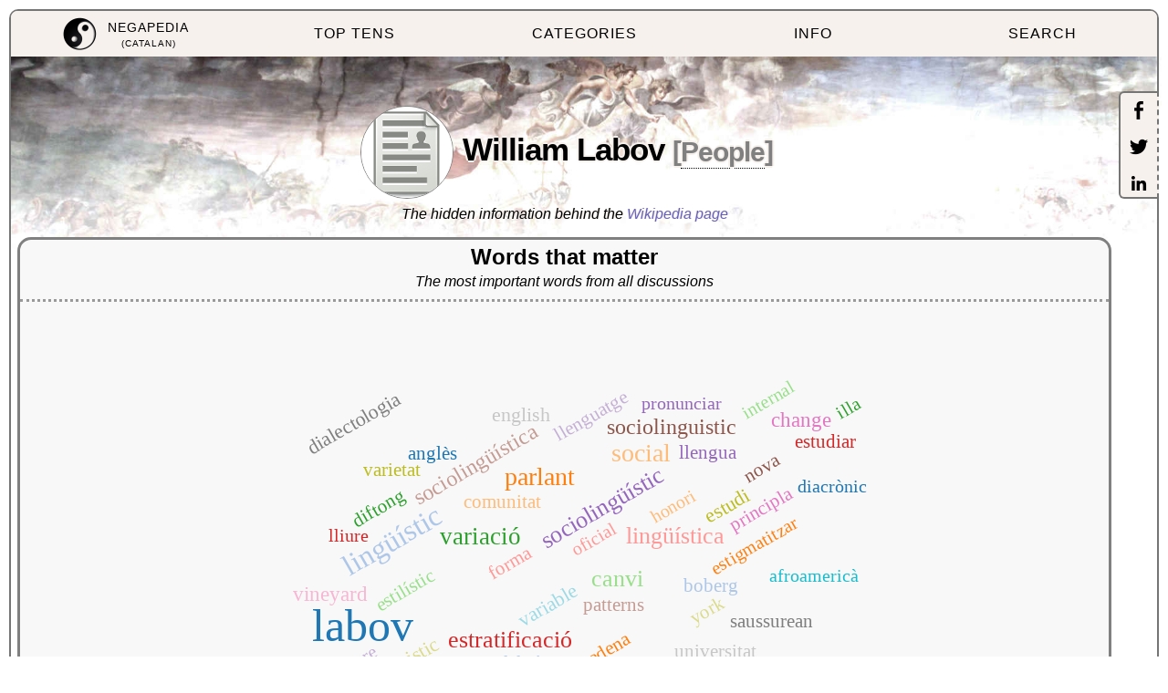

--- FILE ---
content_type: text/html
request_url: http://ca.negapedia.org/articles/William_Labov
body_size: 3144
content:
<!DOCTYPE html>
<html lang="ca">
<head id="article" data-topic="people">
<meta charset="UTF-8"/>
<meta name="viewport" content="width=device-width, initial-scale=1.0, minimum-scale=1.0"/>
<meta property="og:image" content="http://www.negapedia.org/images/logo.png"/>

<title>William Labov - Negapedia</title>

<link rel="stylesheet prefetch" type="text/css" href="http://www.negapedia.org/css/core.css">

<script type="text/javascript" src="https://www.gstatic.com/charts/loader.js"></script>
<script type="text/javascript">
var NEGARANKS = [
    [ 156569 , 0 , 0 ,"conflict","all","all", 0 ],
    [ 156569 , 0 , 0 ,"polemic","all","all", 0 ],
    [ 6815 , 0 , 0 ,"conflict","all","2007", 0 ],
    [ 8354 , 0 , 0 ,"conflict","all","2008", 0 ],
    [ 10806 , 0 , 0 ,"conflict","all","2009", 0 ],
    [ 14388 , 0 , 0 ,"conflict","all","2010", 0 ],
    [ 22068 , 0 , 0 ,"conflict","all","2011", 0 ],
    [ 14818 , 0 , 0 ,"conflict","all","2012", 0 ],
    [ 23219 , 0 , 0 ,"conflict","all","2013", 0 ],
    [ 17281 , 0 , 0 ,"conflict","all","2014", 0 ],
    [ 27017 , 0 , 0 ,"conflict","all","2015", 0 ],
    [ 12332 , 0 , 0 ,"conflict","all","2016", 0 ],
    [ 12605 , 0 , 0 ,"conflict","all","2017", 0 ],
    [ 12622 , 0 , 0 ,"conflict","all","2018", 0 ],
    [ 17715 , 0 , 0 ,"conflict","all","2019", 0 ],
    [ 18968 , 0 , 0 ,"conflict","all","2020", 0 ],
    [ 15216 , 0 , 0 ,"conflict","all","2021", 0 ],
    [ 22947 , 0 , 0 ,"conflict","all","2022", 0 ],
    [ 12768 , 0 , 0 ,"conflict","all","2023", 0 ],
    [ 6815 , 0 , 0 ,"polemic","all","2007", 0 ],
    [ 8354 , 0 , 0 ,"polemic","all","2008", 0 ],
    [ 10806 , 0 , 0 ,"polemic","all","2009", 0 ],
    [ 14388 , 0 , 0 ,"polemic","all","2010", 0 ],
    [ 22068 , 0 , 0 ,"polemic","all","2011", 0 ],
    [ 14818 , 0 , 0 ,"polemic","all","2012", 0 ],
    [ 23219 , 0 , 0 ,"polemic","all","2013", 0 ],
    [ 17281 , 0 , 0 ,"polemic","all","2014", 0 ],
    [ 27017 , 0 , 0 ,"polemic","all","2015", 0 ],
    [ 12332 , 0 , 0 ,"polemic","all","2016", 0 ],
    [ 12605 , 0 , 0 ,"polemic","all","2017", 0 ],
    [ 12622 , 0 , 0 ,"polemic","all","2018", 0 ],
    [ 17715 , 0 , 0 ,"polemic","all","2019", 0 ],
    [ 18968 , 0 , 0 ,"polemic","all","2020", 0 ],
    [ 15216 , 0 , 0 ,"polemic","all","2021", 0 ],
    [ 22947 , 0 , 0 ,"polemic","all","2022", 0 ],
    [ 12768 , 0 , 0 ,"polemic","all","2023", 0 ],
    [ 35117 , 0 , 0 ,"polemic","people","all", 0 ],
    [ 35117 , 0 , 0 ,"conflict","people","all", 0 ],
    [ 1116 , 0 , 0 ,"conflict","people","2007", 0 ],
    [ 1483 , 0 , 0 ,"conflict","people","2008", 0 ],
    [ 1911 , 0 , 0 ,"conflict","people","2009", 0 ],
    [ 2760 , 0 , 0 ,"conflict","people","2010", 0 ],
    [ 2656 , 0 , 0 ,"conflict","people","2011", 0 ],
    [ 2799 , 0 , 0 ,"conflict","people","2012", 0 ],
    [ 3832 , 0 , 0 ,"conflict","people","2013", 0 ],
    [ 4218 , 0 , 0 ,"conflict","people","2014", 0 ],
    [ 7276 , 0 , 0 ,"conflict","people","2015", 0 ],
    [ 2643 , 0 , 0 ,"conflict","people","2016", 0 ],
    [ 2525 , 0 , 0 ,"conflict","people","2017", 0 ],
    [ 2515 , 0 , 0 ,"conflict","people","2018", 0 ],
    [ 3473 , 0 , 0 ,"conflict","people","2019", 0 ],
    [ 4173 , 0 , 0 ,"conflict","people","2020", 0 ],
    [ 3630 , 0 , 0 ,"conflict","people","2021", 0 ],
    [ 9723 , 0 , 0 ,"conflict","people","2022", 0 ],
    [ 1753 , 0 , 0 ,"conflict","people","2023", 0 ],
    [ 1116 , 0 , 0 ,"polemic","people","2007", 0 ],
    [ 1483 , 0 , 0 ,"polemic","people","2008", 0 ],
    [ 1911 , 0 , 0 ,"polemic","people","2009", 0 ],
    [ 2760 , 0 , 0 ,"polemic","people","2010", 0 ],
    [ 2656 , 0 , 0 ,"polemic","people","2011", 0 ],
    [ 2799 , 0 , 0 ,"polemic","people","2012", 0 ],
    [ 3832 , 0 , 0 ,"polemic","people","2013", 0 ],
    [ 4218 , 0 , 0 ,"polemic","people","2014", 0 ],
    [ 7276 , 0 , 0 ,"polemic","people","2015", 0 ],
    [ 2643 , 0 , 0 ,"polemic","people","2016", 0 ],
    [ 2525 , 0 , 0 ,"polemic","people","2017", 0 ],
    [ 2515 , 0 , 0 ,"polemic","people","2018", 0 ],
    [ 3473 , 0 , 0 ,"polemic","people","2019", 0 ],
    [ 4173 , 0 , 0 ,"polemic","people","2020", 0 ],
    [ 3630 , 0 , 0 ,"polemic","people","2021", 0 ],
    [ 9723 , 0 , 0 ,"polemic","people","2022", 0 ],
    [ 1753 , 0 , 0 ,"polemic","people","2023", 0 ],
];


var Word2TFIDF = new Map([["afroamericà",  0.0073 ],["anglès",  0.0092 ],["boberg",  0.009 ],["cadena",  0.0083 ],["canvi",  0.0267 ],["change",  0.0156 ],["comunitat",  0.009 ],["demostrar",  0.0075 ],["diacrònic",  0.0072 ],["dialectologia",  0.0141 ],["diferència",  0.0069 ],["diftong",  0.0097 ],["english",  0.0138 ],["estigmatitzar",  0.0073 ],["estilístic",  0.0103 ],["estratificació",  0.0259 ],["estudi",  0.0142 ],["estudiar",  0.0087 ],["factor",  0.0191 ],["forma",  0.009 ],["honori",  0.0073 ],["illa",  0.007 ],["internal",  0.0065 ],["labov",  0.1002 ],["linguistic",  0.0135 ],["lingüístic",  0.0446 ],["lingüística",  0.0245 ],["llengua",  0.0094 ],["llenguatge",  0.0091 ],["lliure",  0.0068 ],["nova",  0.0088 ],["oficial",  0.0067 ],["parla",  0.014 ],["parlant",  0.0317 ],["patterns",  0.0088 ],["principla",  0.0103 ],["pronunciar",  0.0065 ],["quantitatiu",  0.0083 ],["saussure",  0.0071 ],["saussurean",  0.0104 ],["social",  0.0306 ],["sociolinguistic",  0.0191 ],["sociolingüístic",  0.0242 ],["sociolingüística",  0.0201 ],["universitat",  0.0102 ],["variable",  0.0113 ],["variació",  0.028 ],["varietat",  0.0082 ],["vineyard",  0.0149 ],["york",  0.0096 ],]);


var minWiki =  984793308 , maxWiki =  1690886490 ;
</script>


<body>

<div id="menu"></div>

<div id="content">

<h1  data-name="William_Labov">William Labov</h1>

<div id="intro"></div>


<div id="wikipedia-from">William Labov és un lingüista estatunidenc del departament de Lingüística de la Universitat de Pennsilvània. Se&#39;l considera el fundador de la sociolingüística quantitativa i el seu treball s&#39;ha centrat en la sociolingüística i la dialectologia.</div>

<div id="negawards"></div>


<div id="social-jumps">
<dl class="list-entries">
    <dt data-topic="culture">Senglar Rock</dt>
    <dd class="wikipedia-short" data-name="Senglar_Rock">El Senglar Rock fou un dels festivals musicals més importants de Catalunya que es feia a l&#39;estiu. El va idear i organitzar la promotora RGB Management. La primera edició es feu el 1998 a Prades, l&#39;any 2000 es traslladà a Montblanc, i d&#39;ençà el 2005</dd>
    <dt data-topic="people">Eva Kailí</dt>
    <dd class="wikipedia-short" data-name="Eva_Kailí">Eva Kailí és una política i antiga presentadora de televisió grega. Membre del Moviment Socialista Panhel·lènic (PASOK), va ser elegida com a vicepresidenta, entre els 14 que ocupen aquesta funció, del Parlament Europeu el 18 de gener del 2022 amb</dd>
    <dt data-topic="people">Johnny Clegg</dt>
    <dd class="wikipedia-short" data-name="Johnny_Clegg">Jonathan Paul Clegg, més conegut com a Johnny Clegg OBE OIS va ser un músic, cantautor i cantant sud-africà. Amb els grups Juluka i Savuka va popularitzar la música sud-africana, i sobretot el mbaqanga. Va ser també una de les personalitats més</dd>
    <dt data-topic="people">María Tardón Olmos</dt>
    <dd class="wikipedia-short" data-name="María_Tardón_Olmos">María Tardón Olmos és una política i jutgessa espanyola. Entre 1999 i 2003 va ser regidora del PP a Madrid. Actualment magistrada veterana del jutjat central d’instrucció número 3 de l&#39;Audiència Nacional, després de succeir a la magistrada</dd>
    <dt data-topic="culture">SkyGames</dt>
    <dd class="wikipedia-short" data-name="SkyGames">Els SkyGames són uns campionats mundials de curses de muntanya que se celebren cada quatre anys. S&#39;han realitzat entre el 29 de juny i el 8 de juliol de 2012 a la Ribagorça romànica. Els campionats anteriors havien tingut lloc als Alps i a Andorra</dd>
    <dt data-topic="people">Riccardo Gualino</dt>
    <dd class="wikipedia-short" data-name="Riccardo_Gualino">Riccardo Gualino va ser un empresari, advocat, mecenes, poeta i col·leccionador d&#39;art piemontès</dd>
    <dt data-topic="people">Joan Martínez Benazet</dt>
    <dd class="wikipedia-short" data-name="Joan_Martínez_Benazet">Joan Martínez Benazet (1954) és un metge i polític andorrà, que ostenta el càrrec de ministre de salut del Govern d&#39;Andorra d&#39;ençà del mes de maig de 2019. Llicenciat en medicina i cirurgia, es va especialitzar en pneumologia. Afiliat políticament</dd>
    <dt data-topic="people">Kostas Vaxevanis</dt>
    <dd class="wikipedia-short" data-name="Kostas_Vaxevanis">Kostas Vaxevanis - Κώστας Βαξεβάνης (grec) - és un periodista grec, propietari i editor de la revista Hot Doc. Es feu conèixer internacionalment arran de la publicació de la llista d&#39;uns 2.059 evasors fiscals i de la seva detenció</dd>
    <dt data-topic="people">Anya Chalotra</dt>
    <dd class="wikipedia-short" data-name="Anya_Chalotra">Anya Chalotra és una actriu anglesa. Va començar a fer-se famosa el 2018 amb la sèrie Wanderlust. Tanmateix, no va ser fins a l&#39;any següent, el 2019, quan assolí fama internacional gràcies al seu rol de Yennefer de Vengerberg a la sèrie de Netflix</dd>
    <dt data-topic="culture">Times Square (pel·lícula de 1980)</dt>
    <dd class="wikipedia-short" data-name="Times_Square_(pel·lícula_de_1980)">Times Square és una pel·lícula dramàtica estatunidenca de 1980 dirigida per Allan Moyle i protagonitzada per Trini Alvarado i Robin Johnson com a adolescents fugitius de costats oposats i Tim Curry com a DJ de ràdio. La pel·lícula està ambientada</dd>
</dl>

</div>

</div>

<div id="resolver">
<script type="text/javascript" src="http://www.negapedia.org/js/resolver.js"></script>
</div>

</body></html>
